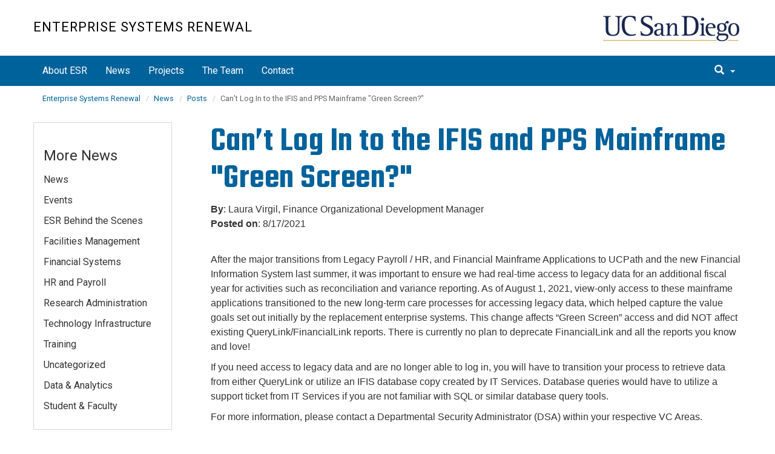

--- FILE ---
content_type: text/html; charset=UTF-8
request_url: https://esr.ucsd.edu/news/posts/login-ifis-pps-mainframe.html
body_size: 17900
content:
<!DOCTYPE html>
<html xmlns="http://www.w3.org/1999/xhtml" class="no-js" lang="en-US">
	<head>
		



 



    <meta charset="utf-8"/>
    <meta content="IE=edge" http-equiv="X-UA-Compatible"/>
    <meta content="initial-scale=1.0" name="viewport"/>
    <meta content="7MiYjX2ZghMOWvtKRWlar--c6mD2ose5EcbQFQ6szFA" name="google-site-verification"/>
    
    <title>Can’t Log In to the IFIS and PPS Mainframe "Green Screen?"</title>
    <meta content="University of California, San Diego" name="ORGANIZATION"/>
    <meta content="index,follow,noarchive" name="robots"/>
    <meta content="ESR" name="SITE"/>
    <meta content="Can’t Log In to the IFIS and PPS Mainframe &quot;Green Screen?&quot;" name="PAGETITLE"/>
    <meta content="After the major transitions from Legacy Payroll / HR, and Financial Mainframe Applications to UCPath and the new Financial Information System last summer, it was important to ensure we had real-time access to legacy data for an additional fiscal year for activities such as reconciliation and variance reporting. " name="DESCRIPTION"/>
    <meta content="54a5088b0aaf69f56a3dbc0f6b9583d3" name="id"/>

   
    


    

		








 




<link href="//cdn.ucsd.edu/cms/decorator-5/styles/bootstrap.min.css" rel="stylesheet"/>
<link href="//cdn.ucsd.edu/cms/decorator-5/styles/base.min.css" rel="stylesheet"/>


        
    



<!-- Site-specific CSS files -->
    
    
    
<!-- Other CSS files -->
<!--[if lt IE 9]>
<link rel="stylesheet" href="https://cdn.ucsd.edu/cms/decorator-5/styles/ie-support.css" />
<![endif]-->

<!-- Other JS files -->


<script src="https://cdn.ucsd.edu/cms/decorator-5/scripts/modernizr.min.js"></script>


        
    
    


<!-- Site-specific javascript files -->


    

<!--[if lt IE 9]>
<script src="https://cdn.ucsd.edu/cms/decorator-5/scripts/respond.min.js"></script>
<link href="https://cdn.ucsd.edu/cms/decorator-5/scripts/cross-domain/respond-proxy.html" id="respond-proxy" rel="respond-proxy" />
<link href="/_resources/cross-domain/respond.proxy.gif" id="respond-redirect" rel="respond-redirect" />
<script src="/_resources/cross-domain/respond.proxy.js"></script>
<![endif]-->


	</head>
	<body>
	    
		<header class="layout-header">
			<a class="sr-only skip-to-main" href="#main-content">Skip to main content</a>
			<div id="uc-emergency"></div>
			<!-- title section -->
			<section aria-label="Site Name" class="layout-title">
				<div class="layout-container container">
					




<a class="title-header title-header-large" href="/">
            Enterprise Systems Renewal
    </a>
    
<a class="title-header title-header-short" href="/">
            ESR
    </a>

    <a class="title-logo" href="http://www.ucsd.edu">UC San Diego</a>



				</div>
			</section>
		</header>
		
		<div class="navmenu navmenu-default navmenu-fixed-left offcanvas" style="">
		






<ul class="nav navbar-nav navbar-right msearch">
		    <li>
			    <div class="search">
		            <button aria-label="search" class="search-toggle btn-default">
		                <span class="glyphicon glyphicon-search"></span> <span class="caret"></span>
		            </button>

		            <div class="search-content" id="search-m">

                        <form action="/search/index.html" method="get">
                            <label for="search-scope" style="display:none;">Search</label>
                            <select class="search-scope" id="search-scope-m" name="search-scope">
                                                                    <option selected="selected" value="esr">This Site</option>
                                                                <option value="default_collection">All UCSD Sites</option>
                                <option value="faculty-staff">Faculty/Staff</option>
                            </select>
                        
                            <div class="input-group">
                                <label for="q-m" style="display:none;">Search Term</label>
                                <input autofocus="autofocus" class="form-control search-term" id="q-m" name="search-term-m" placeholder="Search..." type="search"/>
                            </div>
                            <input class="sr-only" type="submit" value="Submit"/>
                        </form>

                    </div>
        </div>
    </li>
</ul>










  
<button aria-controls="navbar" class="navbar-toggle sr-only" data-canvas="body" data-target=".navmenu" data-toggle="offcanvas" type="button">Close Nav</button>

<ul class="nav navmenu-nav">
                       
                                                                                                                                                                                    
                
        <li class=""><a href="../../about/index.html">About ESR</a>
          
                   
                                                                                                                                                                                </li>
                                
                    
                
        <li class=""><a href="../index.html">News</a>
          
                   
                </li>
                                
                    
                
        <li class=""><a href="../../projects/index.html">Projects</a>
          
                   
                </li>
                                
                    
                
        <li class=""><a href="../../the-team/index.html">The Team</a>
          
                   
                </li>
                                
                                                                                                                                                                                    
                
        <li class=""><a href="../../contact/index.html">Contact</a>
          
                   
                                                                                                                                                                                </li>
         </ul>

		</div>
		
		<nav class="navbar navbar-default navbar-static-top">
			<div class="container">
			    
                <div class="navbar-header">
        			<button aria-controls="navbar" aria-expanded="false" class="navbar-toggle" data-canvas="body" data-target=".navmenu" data-toggle="offcanvas" type="button">
          			    <span class="sr-only">Toggle navigation</span>
    
          					<div class="col-sm-1 mobile-nav-bars">
          				    <span class="icon-bar"></span>
          				    <span class="icon-bar"></span>
          				    <span class="icon-bar"></span>
             				</div>
              			<div class="col-sm-1 mobile-nav-icon">
                          MENU
          			    </div>
          			    
                    </button>
                    
                    <div class="col-sm-4 pull-right visible-xs-block">
                        <img alt="UC San Diego Logo" class="img-responsive header-logo" src="https://cdn.ucsd.edu/cms/decorator-5/styles/img/ucsd-footer-logo-white.png"/>
                    </div>
                    
                </div>
                
                <div class="navbar-collapse collapse" id="navbar">
			    
    	            








<ul class="nav navbar-nav navbar-nav-list">
                       
                                                                                                                                                                                    
                
        <li class=""><a href="../../about/index.html">About ESR</a>
          
                   
                                                                                                                                                                                </li>
                                
                    
                
        <li class=""><a href="../index.html">News</a>
          
                   
                </li>
                                
                    
                
        <li class=""><a href="../../projects/index.html">Projects</a>
          
                   
                </li>
                                
                    
                
        <li class=""><a href="../../the-team/index.html">The Team</a>
          
                   
                </li>
                                
                                                                                                                                                                                    
                
        <li class=""><a href="../../contact/index.html">Contact</a>
          
                   
                                                                                                                                                                                </li>
         </ul>

    	            
    	            <div class="btn-nav"></div>
    		
    				





<ul class="nav navbar-nav navbar-right">
		    <li>
			    <div class="search">
		            <button aria-label="search" class="search-toggle btn-default">
		                <span class="glyphicon glyphicon-search"></span> <span class="caret"></span>
		            </button>

		            <div class="search-content" id="search">

                        <form action="/search/index.html" id="cse-search-box" method="get">
                            <label class="sr-only" for="search-scope">Search Scope</label>
                            <select class="search-scope" id="search-scope" name="search-scope">
                                                                    <option selected="selected" value="esr">This Site</option>
                                                                <option value="default_collection">All UCSD Sites</option>
                                <option value="faculty-staff">Faculty/Staff</option>
                            </select>
                        
                            <div class="input-group">
                                <label for="q" id="search-term-label" style="display:none;">Search Term</label>
                                <input autofocus="autofocus" class="form-control search-term" id="q" name="search-term" placeholder="Search..." type="search"/>
                            </div>
                            <input class="sr-only" type="submit" value="Submit"/>
                        </form>

                    </div>
        </div>
    </li>
</ul>



				
				</div><!--end nav collapse -->

			</div>
		</nav>
		<main class="layout-main" id="main-content">
		    
			<div class="container">
			    <div class="row">
				    

<div class="container">
    <div class="row">
        <ol aria-label="Breadcrumb" class="breadcrumb breadcrumbs-list">
        
                                                    
                                    
                        
                                    
                                   <li><a href="../../index.html">Enterprise Systems Renewal</a></li>
                                
                                                        
                                    
                        
                                    
                                   <li><a href="../index.html">News</a></li>
                                
                                                        
                                    
                        
                                                                            <li><a href="/news/posts/index">Posts</a></li>
                    
                                                            
                                                            
                    <li aria-current="page">Can’t Log In to the IFIS and PPS Mainframe "Green Screen?"</li>
                                            
        </ol>
    </div>
</div>
				</div>
			</div>
			<div class="container">
			    <div class="row">
				    

<link href="https://esr.ucsd.edu/_resources/css/blog/style.css" rel="stylesheet"/>
















<!-- display the main content -->
<div class="col-xs-12 col-md-9 main-section pull-right">                
    <h1>Can’t Log In to the IFIS and PPS Mainframe "Green Screen?"</h1> 
        
                
                









<div class="article_info">
<div class="author"><strong>By</strong>: Laura Virgil, Finance Organizational Development Manager</div>    
<div class="post"><strong>Posted on</strong>: 8/17/2021</div>
</div>

<div class="post body-text">
   
    <div class="entry">
                <div>
<p><span>After the major transitions from Legacy Payroll / HR, and Financial Mainframe Applications to UCPath and the new Financial Information System last summer, it was important to ensure we had real-time access to legacy data for an additional fiscal year for activities such as reconciliation and variance reporting. As of August 1, 2021, view-only access to these mainframe applications transitioned to the new long-term care processes for accessing legacy data, which helped capture the value goals set out initially by the replacement enterprise systems. This change affects &#8220;Green Screen&#8221; access and did NOT affect existing QueryLink/FinancialLink reports. There is currently no plan to deprecate FinancialLink and all the reports you know and love!</span></p>
<p><span>If you need access to legacy data and are no longer able to log in, you will have to transition your process to retrieve data from either QueryLink or utilize an IFIS database copy created by IT Services. Database queries would have to utilize a support ticket from IT Services if you are not familiar with SQL or similar database query tools. </span></p>
</div>
<p><span>For more information, please contact a Departmental Security Administrator (DSA) within your respective VC Areas.</span></p>
        
                    </div>
    <div class="meta">
        <p class="cats"><strong>Category:</strong>             News,              Financial Systems    </p>
    </div>
</div>

                
                
            



    

</div>            
				    
<div class="col-xs-12 col-md-3 sidebar-section">
    <div class="main-content-nav">    
    <h3>More News</h3>
            <p><a href="../categories/news.html">News</a></p>
            <p><a href="../categories/events.html">Events</a></p>
            <p><a href="../categories/esr-behind-the-scenes.html">ESR Behind the Scenes</a></p>
            <p><a href="../categories/facilities-management.html">Facilities Management</a></p>
            <p><a href="../categories/financial-systems.html">Financial Systems</a></p>
            <p><a href="../categories/hr-and-payroll.html">HR and Payroll</a></p>
            <p><a href="../categories/research-admin.html">Research Administration</a></p>
            <p><a href="../categories/technology-infrastructure.html">Technology Infrastructure</a></p>
            <p><a href="../categories/training.html">Training</a></p>
            <p><a href="../categories/uncategorized.html">Uncategorized</a></p>
            <p><a href="../categories/data-and-analytics.html">Data &amp; Analytics</a></p>
            <p><a href="../categories/student-and-faculty.html">Student &amp; Faculty</a></p>
        </div>
</div>
			    </div>
			</div>
		</main>
		<footer class="footer">
			







<div class="container">
    <div class="row">
        <div class="col-sm-8">
        <p>
        <span>UC San Diego 9500 Gilman Dr. La Jolla, CA 92093 (858) 534-2230</span>
        <br/>
        <span>
        Copyright © <span class="footer-copyright-year">2026</span> Regents of the University of California.
        All rights reserved.
        </span>
        </p>
            <ul class="footer-links">
                <li><a href="https://accessibility.ucsd.edu/">Accessibility</a></li>
                <li><a href="https://ucsd.edu/about/privacy.html">Privacy</a></li>
                <li><a href="https://ucsd.edu/about/terms-of-use.html">Terms of Use</a></li>
                <li>
                        <a href="mailto:esr-team@ucsd.edu">Feedback</a>
            </li>
            </ul>
        </div>
        
        <div class="col-sm-4">
            <a href="https://ucsd.edu/"><img alt="UCSD homepage" class="img-responsive footer-logo" src="https://cdn.ucsd.edu/developer/decorator/5.0.2/img/ucsd-footer-logo-white.png"/></a>
        </div>
    </div>
</div>



<script src="https://cdn.ucsd.edu/cms/decorator-5/scripts/jquery.min.js"></script>
<script src="https://cdn.ucsd.edu/cms/decorator-5/scripts/bootstrap.min.js"></script>
<script src="https://www.ucsd.edu/common/_emergency-broadcast/message.js"></script>
<script src="https://cdn.ucsd.edu/cms/decorator-5/scripts/vendor.min.js"></script>
<script src="https://cdn.ucsd.edu/cms/decorator-5/scripts/base.min.js"></script>


        
    


<!-- Site-specific javascript files -->




                        




<script>
    $(document).ready(function() {
      $('.js-activated').dropdownHover().dropdown();
    });
  </script>

        
    <script src="https://cdn.ucsd.edu/cms/decorator-5/scripts/decorator.js" type="text/javascript"></script>
    
    <script type="text/javascript">
    (function($) {
        $(document).ready(function() {
            initCopyright();
        });
    })(jQuery);
    </script>
            <!-- Google tag (gtag.js) -->
<script async="" src="https://www.googletagmanager.com/gtag/js?id=G-HWVPJC2XYP"></script>
<script>// <![CDATA[
  window.dataLayer = window.dataLayer || [];
  function gtag(){dataLayer.push(arguments);}
  gtag('js', new Date());

  gtag('config', 'G-HWVPJC2XYP', {'cookie_domain': 'esr.ucsd.edu'});
// ]]></script>
    

		</footer>
	</body>
</html>

--- FILE ---
content_type: text/css
request_url: https://esr.ucsd.edu/_resources/css/blog/style.css
body_size: 538
content:
/* Blog Style */

.index-title {
    margin-bottom: 3px !important;
}

.post {
    margin-bottom: 35px !important;
    overflow: hidden;
    font-family: Arial, sans-serif;
}

.author {
    overflow: hidden;
    font-family: Arial, sans-serif;
}

.auth, .cats {
    float: left;
    margin: 0 10px 0 0;
    font-family: Arial, sans-serif;
}

.post-img {
    float: left;
    width: 100px;
    margin: 0 15px 10px 0;
}

.entry {
    clear: both;
    overflow: hidden;
    margin-bottom: 10px;
}

.post-full {
    width: 250px !important;
    float: left;
    margin: 0 15px 15px 0;
}